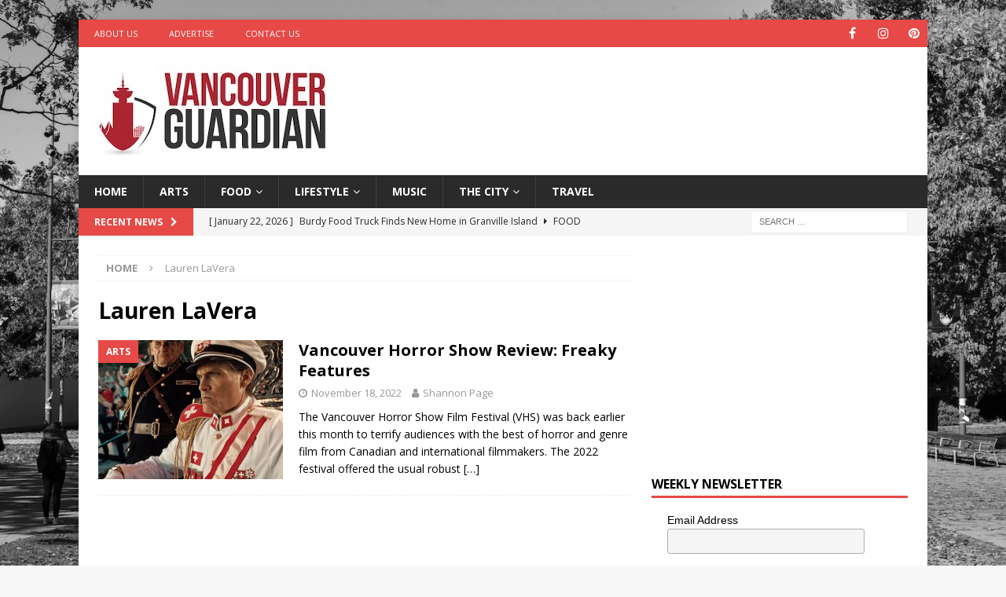

--- FILE ---
content_type: text/html; charset=UTF-8
request_url: https://vancouverguardian.com/tag/lauren-lavera/
body_size: 68914
content:
<!DOCTYPE html>
<html class="no-js mh-one-sb" lang="en">
<head>
<meta charset="UTF-8">
<meta name="viewport" content="width=device-width, initial-scale=1.0">
<link rel="profile" href="https://gmpg.org/xfn/11" />
<meta name='robots' content='noindex, follow' />

	<!-- This site is optimized with the Yoast SEO plugin v26.7 - https://yoast.com/wordpress/plugins/seo/ -->
	<title>Lauren LaVera Archives - Vancouver Guardian</title>
	<meta property="og:locale" content="en_US" />
	<meta property="og:type" content="article" />
	<meta property="og:title" content="Lauren LaVera Archives - Vancouver Guardian" />
	<meta property="og:url" content="https://vancouverguardian.com/tag/lauren-lavera/" />
	<meta property="og:site_name" content="Vancouver Guardian" />
	<meta name="twitter:card" content="summary_large_image" />
	<script type="application/ld+json" class="yoast-schema-graph">{"@context":"https://schema.org","@graph":[{"@type":"CollectionPage","@id":"https://vancouverguardian.com/tag/lauren-lavera/","url":"https://vancouverguardian.com/tag/lauren-lavera/","name":"Lauren LaVera Archives - Vancouver Guardian","isPartOf":{"@id":"https://vancouverguardian.com/#website"},"primaryImageOfPage":{"@id":"https://vancouverguardian.com/tag/lauren-lavera/#primaryimage"},"image":{"@id":"https://vancouverguardian.com/tag/lauren-lavera/#primaryimage"},"thumbnailUrl":"https://vancouverguardian.com/wp-content/uploads/2022/11/mad-heidi-feature.jpg","breadcrumb":{"@id":"https://vancouverguardian.com/tag/lauren-lavera/#breadcrumb"},"inLanguage":"en"},{"@type":"ImageObject","inLanguage":"en","@id":"https://vancouverguardian.com/tag/lauren-lavera/#primaryimage","url":"https://vancouverguardian.com/wp-content/uploads/2022/11/mad-heidi-feature.jpg","contentUrl":"https://vancouverguardian.com/wp-content/uploads/2022/11/mad-heidi-feature.jpg","width":678,"height":381,"caption":"Vancouver Horror Show Review: Freaky Features"},{"@type":"BreadcrumbList","@id":"https://vancouverguardian.com/tag/lauren-lavera/#breadcrumb","itemListElement":[{"@type":"ListItem","position":1,"name":"Home","item":"https://vancouverguardian.com/"},{"@type":"ListItem","position":2,"name":"Lauren LaVera"}]},{"@type":"WebSite","@id":"https://vancouverguardian.com/#website","url":"https://vancouverguardian.com/","name":"Vancouver Guardian","description":"Arts, Culture and Lifestyle from Vancouver","publisher":{"@id":"https://vancouverguardian.com/#organization"},"potentialAction":[{"@type":"SearchAction","target":{"@type":"EntryPoint","urlTemplate":"https://vancouverguardian.com/?s={search_term_string}"},"query-input":{"@type":"PropertyValueSpecification","valueRequired":true,"valueName":"search_term_string"}}],"inLanguage":"en"},{"@type":"Organization","@id":"https://vancouverguardian.com/#organization","name":"Vancouver Guardian","url":"https://vancouverguardian.com/","logo":{"@type":"ImageObject","inLanguage":"en","@id":"https://vancouverguardian.com/#/schema/logo/image/","url":"https://vancouverguardian.com/wp-content/uploads/2021/06/VancouverGuardian_Logo_FINAL-copy.jpg","contentUrl":"https://vancouverguardian.com/wp-content/uploads/2021/06/VancouverGuardian_Logo_FINAL-copy.jpg","width":300,"height":123,"caption":"Vancouver Guardian"},"image":{"@id":"https://vancouverguardian.com/#/schema/logo/image/"}}]}</script>
	<!-- / Yoast SEO plugin. -->


<link rel='dns-prefetch' href='//fonts.googleapis.com' />
<link rel="alternate" type="application/rss+xml" title="Vancouver Guardian &raquo; Feed" href="https://vancouverguardian.com/feed/" />
<link rel="alternate" type="application/rss+xml" title="Vancouver Guardian &raquo; Lauren LaVera Tag Feed" href="https://vancouverguardian.com/tag/lauren-lavera/feed/" />
<style id='wp-img-auto-sizes-contain-inline-css' type='text/css'>
img:is([sizes=auto i],[sizes^="auto," i]){contain-intrinsic-size:3000px 1500px}
/*# sourceURL=wp-img-auto-sizes-contain-inline-css */
</style>
<style id='wp-emoji-styles-inline-css' type='text/css'>

	img.wp-smiley, img.emoji {
		display: inline !important;
		border: none !important;
		box-shadow: none !important;
		height: 1em !important;
		width: 1em !important;
		margin: 0 0.07em !important;
		vertical-align: -0.1em !important;
		background: none !important;
		padding: 0 !important;
	}
/*# sourceURL=wp-emoji-styles-inline-css */
</style>
<style id='wp-block-library-inline-css' type='text/css'>
:root{--wp-block-synced-color:#7a00df;--wp-block-synced-color--rgb:122,0,223;--wp-bound-block-color:var(--wp-block-synced-color);--wp-editor-canvas-background:#ddd;--wp-admin-theme-color:#007cba;--wp-admin-theme-color--rgb:0,124,186;--wp-admin-theme-color-darker-10:#006ba1;--wp-admin-theme-color-darker-10--rgb:0,107,160.5;--wp-admin-theme-color-darker-20:#005a87;--wp-admin-theme-color-darker-20--rgb:0,90,135;--wp-admin-border-width-focus:2px}@media (min-resolution:192dpi){:root{--wp-admin-border-width-focus:1.5px}}.wp-element-button{cursor:pointer}:root .has-very-light-gray-background-color{background-color:#eee}:root .has-very-dark-gray-background-color{background-color:#313131}:root .has-very-light-gray-color{color:#eee}:root .has-very-dark-gray-color{color:#313131}:root .has-vivid-green-cyan-to-vivid-cyan-blue-gradient-background{background:linear-gradient(135deg,#00d084,#0693e3)}:root .has-purple-crush-gradient-background{background:linear-gradient(135deg,#34e2e4,#4721fb 50%,#ab1dfe)}:root .has-hazy-dawn-gradient-background{background:linear-gradient(135deg,#faaca8,#dad0ec)}:root .has-subdued-olive-gradient-background{background:linear-gradient(135deg,#fafae1,#67a671)}:root .has-atomic-cream-gradient-background{background:linear-gradient(135deg,#fdd79a,#004a59)}:root .has-nightshade-gradient-background{background:linear-gradient(135deg,#330968,#31cdcf)}:root .has-midnight-gradient-background{background:linear-gradient(135deg,#020381,#2874fc)}:root{--wp--preset--font-size--normal:16px;--wp--preset--font-size--huge:42px}.has-regular-font-size{font-size:1em}.has-larger-font-size{font-size:2.625em}.has-normal-font-size{font-size:var(--wp--preset--font-size--normal)}.has-huge-font-size{font-size:var(--wp--preset--font-size--huge)}.has-text-align-center{text-align:center}.has-text-align-left{text-align:left}.has-text-align-right{text-align:right}.has-fit-text{white-space:nowrap!important}#end-resizable-editor-section{display:none}.aligncenter{clear:both}.items-justified-left{justify-content:flex-start}.items-justified-center{justify-content:center}.items-justified-right{justify-content:flex-end}.items-justified-space-between{justify-content:space-between}.screen-reader-text{border:0;clip-path:inset(50%);height:1px;margin:-1px;overflow:hidden;padding:0;position:absolute;width:1px;word-wrap:normal!important}.screen-reader-text:focus{background-color:#ddd;clip-path:none;color:#444;display:block;font-size:1em;height:auto;left:5px;line-height:normal;padding:15px 23px 14px;text-decoration:none;top:5px;width:auto;z-index:100000}html :where(.has-border-color){border-style:solid}html :where([style*=border-top-color]){border-top-style:solid}html :where([style*=border-right-color]){border-right-style:solid}html :where([style*=border-bottom-color]){border-bottom-style:solid}html :where([style*=border-left-color]){border-left-style:solid}html :where([style*=border-width]){border-style:solid}html :where([style*=border-top-width]){border-top-style:solid}html :where([style*=border-right-width]){border-right-style:solid}html :where([style*=border-bottom-width]){border-bottom-style:solid}html :where([style*=border-left-width]){border-left-style:solid}html :where(img[class*=wp-image-]){height:auto;max-width:100%}:where(figure){margin:0 0 1em}html :where(.is-position-sticky){--wp-admin--admin-bar--position-offset:var(--wp-admin--admin-bar--height,0px)}@media screen and (max-width:600px){html :where(.is-position-sticky){--wp-admin--admin-bar--position-offset:0px}}

/*# sourceURL=wp-block-library-inline-css */
</style><style id='global-styles-inline-css' type='text/css'>
:root{--wp--preset--aspect-ratio--square: 1;--wp--preset--aspect-ratio--4-3: 4/3;--wp--preset--aspect-ratio--3-4: 3/4;--wp--preset--aspect-ratio--3-2: 3/2;--wp--preset--aspect-ratio--2-3: 2/3;--wp--preset--aspect-ratio--16-9: 16/9;--wp--preset--aspect-ratio--9-16: 9/16;--wp--preset--color--black: #000000;--wp--preset--color--cyan-bluish-gray: #abb8c3;--wp--preset--color--white: #ffffff;--wp--preset--color--pale-pink: #f78da7;--wp--preset--color--vivid-red: #cf2e2e;--wp--preset--color--luminous-vivid-orange: #ff6900;--wp--preset--color--luminous-vivid-amber: #fcb900;--wp--preset--color--light-green-cyan: #7bdcb5;--wp--preset--color--vivid-green-cyan: #00d084;--wp--preset--color--pale-cyan-blue: #8ed1fc;--wp--preset--color--vivid-cyan-blue: #0693e3;--wp--preset--color--vivid-purple: #9b51e0;--wp--preset--gradient--vivid-cyan-blue-to-vivid-purple: linear-gradient(135deg,rgb(6,147,227) 0%,rgb(155,81,224) 100%);--wp--preset--gradient--light-green-cyan-to-vivid-green-cyan: linear-gradient(135deg,rgb(122,220,180) 0%,rgb(0,208,130) 100%);--wp--preset--gradient--luminous-vivid-amber-to-luminous-vivid-orange: linear-gradient(135deg,rgb(252,185,0) 0%,rgb(255,105,0) 100%);--wp--preset--gradient--luminous-vivid-orange-to-vivid-red: linear-gradient(135deg,rgb(255,105,0) 0%,rgb(207,46,46) 100%);--wp--preset--gradient--very-light-gray-to-cyan-bluish-gray: linear-gradient(135deg,rgb(238,238,238) 0%,rgb(169,184,195) 100%);--wp--preset--gradient--cool-to-warm-spectrum: linear-gradient(135deg,rgb(74,234,220) 0%,rgb(151,120,209) 20%,rgb(207,42,186) 40%,rgb(238,44,130) 60%,rgb(251,105,98) 80%,rgb(254,248,76) 100%);--wp--preset--gradient--blush-light-purple: linear-gradient(135deg,rgb(255,206,236) 0%,rgb(152,150,240) 100%);--wp--preset--gradient--blush-bordeaux: linear-gradient(135deg,rgb(254,205,165) 0%,rgb(254,45,45) 50%,rgb(107,0,62) 100%);--wp--preset--gradient--luminous-dusk: linear-gradient(135deg,rgb(255,203,112) 0%,rgb(199,81,192) 50%,rgb(65,88,208) 100%);--wp--preset--gradient--pale-ocean: linear-gradient(135deg,rgb(255,245,203) 0%,rgb(182,227,212) 50%,rgb(51,167,181) 100%);--wp--preset--gradient--electric-grass: linear-gradient(135deg,rgb(202,248,128) 0%,rgb(113,206,126) 100%);--wp--preset--gradient--midnight: linear-gradient(135deg,rgb(2,3,129) 0%,rgb(40,116,252) 100%);--wp--preset--font-size--small: 13px;--wp--preset--font-size--medium: 20px;--wp--preset--font-size--large: 36px;--wp--preset--font-size--x-large: 42px;--wp--preset--spacing--20: 0.44rem;--wp--preset--spacing--30: 0.67rem;--wp--preset--spacing--40: 1rem;--wp--preset--spacing--50: 1.5rem;--wp--preset--spacing--60: 2.25rem;--wp--preset--spacing--70: 3.38rem;--wp--preset--spacing--80: 5.06rem;--wp--preset--shadow--natural: 6px 6px 9px rgba(0, 0, 0, 0.2);--wp--preset--shadow--deep: 12px 12px 50px rgba(0, 0, 0, 0.4);--wp--preset--shadow--sharp: 6px 6px 0px rgba(0, 0, 0, 0.2);--wp--preset--shadow--outlined: 6px 6px 0px -3px rgb(255, 255, 255), 6px 6px rgb(0, 0, 0);--wp--preset--shadow--crisp: 6px 6px 0px rgb(0, 0, 0);}:where(.is-layout-flex){gap: 0.5em;}:where(.is-layout-grid){gap: 0.5em;}body .is-layout-flex{display: flex;}.is-layout-flex{flex-wrap: wrap;align-items: center;}.is-layout-flex > :is(*, div){margin: 0;}body .is-layout-grid{display: grid;}.is-layout-grid > :is(*, div){margin: 0;}:where(.wp-block-columns.is-layout-flex){gap: 2em;}:where(.wp-block-columns.is-layout-grid){gap: 2em;}:where(.wp-block-post-template.is-layout-flex){gap: 1.25em;}:where(.wp-block-post-template.is-layout-grid){gap: 1.25em;}.has-black-color{color: var(--wp--preset--color--black) !important;}.has-cyan-bluish-gray-color{color: var(--wp--preset--color--cyan-bluish-gray) !important;}.has-white-color{color: var(--wp--preset--color--white) !important;}.has-pale-pink-color{color: var(--wp--preset--color--pale-pink) !important;}.has-vivid-red-color{color: var(--wp--preset--color--vivid-red) !important;}.has-luminous-vivid-orange-color{color: var(--wp--preset--color--luminous-vivid-orange) !important;}.has-luminous-vivid-amber-color{color: var(--wp--preset--color--luminous-vivid-amber) !important;}.has-light-green-cyan-color{color: var(--wp--preset--color--light-green-cyan) !important;}.has-vivid-green-cyan-color{color: var(--wp--preset--color--vivid-green-cyan) !important;}.has-pale-cyan-blue-color{color: var(--wp--preset--color--pale-cyan-blue) !important;}.has-vivid-cyan-blue-color{color: var(--wp--preset--color--vivid-cyan-blue) !important;}.has-vivid-purple-color{color: var(--wp--preset--color--vivid-purple) !important;}.has-black-background-color{background-color: var(--wp--preset--color--black) !important;}.has-cyan-bluish-gray-background-color{background-color: var(--wp--preset--color--cyan-bluish-gray) !important;}.has-white-background-color{background-color: var(--wp--preset--color--white) !important;}.has-pale-pink-background-color{background-color: var(--wp--preset--color--pale-pink) !important;}.has-vivid-red-background-color{background-color: var(--wp--preset--color--vivid-red) !important;}.has-luminous-vivid-orange-background-color{background-color: var(--wp--preset--color--luminous-vivid-orange) !important;}.has-luminous-vivid-amber-background-color{background-color: var(--wp--preset--color--luminous-vivid-amber) !important;}.has-light-green-cyan-background-color{background-color: var(--wp--preset--color--light-green-cyan) !important;}.has-vivid-green-cyan-background-color{background-color: var(--wp--preset--color--vivid-green-cyan) !important;}.has-pale-cyan-blue-background-color{background-color: var(--wp--preset--color--pale-cyan-blue) !important;}.has-vivid-cyan-blue-background-color{background-color: var(--wp--preset--color--vivid-cyan-blue) !important;}.has-vivid-purple-background-color{background-color: var(--wp--preset--color--vivid-purple) !important;}.has-black-border-color{border-color: var(--wp--preset--color--black) !important;}.has-cyan-bluish-gray-border-color{border-color: var(--wp--preset--color--cyan-bluish-gray) !important;}.has-white-border-color{border-color: var(--wp--preset--color--white) !important;}.has-pale-pink-border-color{border-color: var(--wp--preset--color--pale-pink) !important;}.has-vivid-red-border-color{border-color: var(--wp--preset--color--vivid-red) !important;}.has-luminous-vivid-orange-border-color{border-color: var(--wp--preset--color--luminous-vivid-orange) !important;}.has-luminous-vivid-amber-border-color{border-color: var(--wp--preset--color--luminous-vivid-amber) !important;}.has-light-green-cyan-border-color{border-color: var(--wp--preset--color--light-green-cyan) !important;}.has-vivid-green-cyan-border-color{border-color: var(--wp--preset--color--vivid-green-cyan) !important;}.has-pale-cyan-blue-border-color{border-color: var(--wp--preset--color--pale-cyan-blue) !important;}.has-vivid-cyan-blue-border-color{border-color: var(--wp--preset--color--vivid-cyan-blue) !important;}.has-vivid-purple-border-color{border-color: var(--wp--preset--color--vivid-purple) !important;}.has-vivid-cyan-blue-to-vivid-purple-gradient-background{background: var(--wp--preset--gradient--vivid-cyan-blue-to-vivid-purple) !important;}.has-light-green-cyan-to-vivid-green-cyan-gradient-background{background: var(--wp--preset--gradient--light-green-cyan-to-vivid-green-cyan) !important;}.has-luminous-vivid-amber-to-luminous-vivid-orange-gradient-background{background: var(--wp--preset--gradient--luminous-vivid-amber-to-luminous-vivid-orange) !important;}.has-luminous-vivid-orange-to-vivid-red-gradient-background{background: var(--wp--preset--gradient--luminous-vivid-orange-to-vivid-red) !important;}.has-very-light-gray-to-cyan-bluish-gray-gradient-background{background: var(--wp--preset--gradient--very-light-gray-to-cyan-bluish-gray) !important;}.has-cool-to-warm-spectrum-gradient-background{background: var(--wp--preset--gradient--cool-to-warm-spectrum) !important;}.has-blush-light-purple-gradient-background{background: var(--wp--preset--gradient--blush-light-purple) !important;}.has-blush-bordeaux-gradient-background{background: var(--wp--preset--gradient--blush-bordeaux) !important;}.has-luminous-dusk-gradient-background{background: var(--wp--preset--gradient--luminous-dusk) !important;}.has-pale-ocean-gradient-background{background: var(--wp--preset--gradient--pale-ocean) !important;}.has-electric-grass-gradient-background{background: var(--wp--preset--gradient--electric-grass) !important;}.has-midnight-gradient-background{background: var(--wp--preset--gradient--midnight) !important;}.has-small-font-size{font-size: var(--wp--preset--font-size--small) !important;}.has-medium-font-size{font-size: var(--wp--preset--font-size--medium) !important;}.has-large-font-size{font-size: var(--wp--preset--font-size--large) !important;}.has-x-large-font-size{font-size: var(--wp--preset--font-size--x-large) !important;}
/*# sourceURL=global-styles-inline-css */
</style>

<style id='classic-theme-styles-inline-css' type='text/css'>
/*! This file is auto-generated */
.wp-block-button__link{color:#fff;background-color:#32373c;border-radius:9999px;box-shadow:none;text-decoration:none;padding:calc(.667em + 2px) calc(1.333em + 2px);font-size:1.125em}.wp-block-file__button{background:#32373c;color:#fff;text-decoration:none}
/*# sourceURL=/wp-includes/css/classic-themes.min.css */
</style>
<link rel='stylesheet' id='dashicons-css' href='https://vancouverguardian.com/wp-includes/css/dashicons.min.css?ver=6.9' type='text/css' media='all' />
<link rel='stylesheet' id='admin-bar-css' href='https://vancouverguardian.com/wp-includes/css/admin-bar.min.css?ver=6.9' type='text/css' media='all' />
<style id='admin-bar-inline-css' type='text/css'>

    /* Hide CanvasJS credits for P404 charts specifically */
    #p404RedirectChart .canvasjs-chart-credit {
        display: none !important;
    }
    
    #p404RedirectChart canvas {
        border-radius: 6px;
    }

    .p404-redirect-adminbar-weekly-title {
        font-weight: bold;
        font-size: 14px;
        color: #fff;
        margin-bottom: 6px;
    }

    #wpadminbar #wp-admin-bar-p404_free_top_button .ab-icon:before {
        content: "\f103";
        color: #dc3545;
        top: 3px;
    }
    
    #wp-admin-bar-p404_free_top_button .ab-item {
        min-width: 80px !important;
        padding: 0px !important;
    }
    
    /* Ensure proper positioning and z-index for P404 dropdown */
    .p404-redirect-adminbar-dropdown-wrap { 
        min-width: 0; 
        padding: 0;
        position: static !important;
    }
    
    #wpadminbar #wp-admin-bar-p404_free_top_button_dropdown {
        position: static !important;
    }
    
    #wpadminbar #wp-admin-bar-p404_free_top_button_dropdown .ab-item {
        padding: 0 !important;
        margin: 0 !important;
    }
    
    .p404-redirect-dropdown-container {
        min-width: 340px;
        padding: 18px 18px 12px 18px;
        background: #23282d !important;
        color: #fff;
        border-radius: 12px;
        box-shadow: 0 8px 32px rgba(0,0,0,0.25);
        margin-top: 10px;
        position: relative !important;
        z-index: 999999 !important;
        display: block !important;
        border: 1px solid #444;
    }
    
    /* Ensure P404 dropdown appears on hover */
    #wpadminbar #wp-admin-bar-p404_free_top_button .p404-redirect-dropdown-container { 
        display: none !important;
    }
    
    #wpadminbar #wp-admin-bar-p404_free_top_button:hover .p404-redirect-dropdown-container { 
        display: block !important;
    }
    
    #wpadminbar #wp-admin-bar-p404_free_top_button:hover #wp-admin-bar-p404_free_top_button_dropdown .p404-redirect-dropdown-container {
        display: block !important;
    }
    
    .p404-redirect-card {
        background: #2c3338;
        border-radius: 8px;
        padding: 18px 18px 12px 18px;
        box-shadow: 0 2px 8px rgba(0,0,0,0.07);
        display: flex;
        flex-direction: column;
        align-items: flex-start;
        border: 1px solid #444;
    }
    
    .p404-redirect-btn {
        display: inline-block;
        background: #dc3545;
        color: #fff !important;
        font-weight: bold;
        padding: 5px 22px;
        border-radius: 8px;
        text-decoration: none;
        font-size: 17px;
        transition: background 0.2s, box-shadow 0.2s;
        margin-top: 8px;
        box-shadow: 0 2px 8px rgba(220,53,69,0.15);
        text-align: center;
        line-height: 1.6;
    }
    
    .p404-redirect-btn:hover {
        background: #c82333;
        color: #fff !important;
        box-shadow: 0 4px 16px rgba(220,53,69,0.25);
    }
    
    /* Prevent conflicts with other admin bar dropdowns */
    #wpadminbar .ab-top-menu > li:hover > .ab-item,
    #wpadminbar .ab-top-menu > li.hover > .ab-item {
        z-index: auto;
    }
    
    #wpadminbar #wp-admin-bar-p404_free_top_button:hover > .ab-item {
        z-index: 999998 !important;
    }
    
/*# sourceURL=admin-bar-inline-css */
</style>
<link rel='stylesheet' id='ppress-frontend-css' href='https://vancouverguardian.com/wp-content/plugins/wp-user-avatar/assets/css/frontend.min.css?ver=4.16.8' type='text/css' media='all' />
<link rel='stylesheet' id='ppress-flatpickr-css' href='https://vancouverguardian.com/wp-content/plugins/wp-user-avatar/assets/flatpickr/flatpickr.min.css?ver=4.16.8' type='text/css' media='all' />
<link rel='stylesheet' id='ppress-select2-css' href='https://vancouverguardian.com/wp-content/plugins/wp-user-avatar/assets/select2/select2.min.css?ver=6.9' type='text/css' media='all' />
<link rel='stylesheet' id='mh-magazine-css' href='https://vancouverguardian.com/wp-content/themes/mh-magazine/style.css?ver=3.9.9' type='text/css' media='all' />
<link rel='stylesheet' id='mh-font-awesome-css' href='https://vancouverguardian.com/wp-content/themes/mh-magazine/includes/font-awesome.min.css' type='text/css' media='all' />
<link rel='stylesheet' id='mh-google-fonts-css' href='https://fonts.googleapis.com/css?family=Open+Sans:300,400,400italic,600,700' type='text/css' media='all' />
<script type="text/javascript" src="https://vancouverguardian.com/wp-includes/js/jquery/jquery.min.js?ver=3.7.1" id="jquery-core-js"></script>
<script type="text/javascript" src="https://vancouverguardian.com/wp-includes/js/jquery/jquery-migrate.min.js?ver=3.4.1" id="jquery-migrate-js"></script>
<script type="text/javascript" src="https://vancouverguardian.com/wp-content/plugins/wp-user-avatar/assets/flatpickr/flatpickr.min.js?ver=4.16.8" id="ppress-flatpickr-js"></script>
<script type="text/javascript" src="https://vancouverguardian.com/wp-content/plugins/wp-user-avatar/assets/select2/select2.min.js?ver=4.16.8" id="ppress-select2-js"></script>
<script type="text/javascript" src="https://vancouverguardian.com/wp-content/themes/mh-magazine/js/scripts.js?ver=3.9.9" id="mh-scripts-js"></script>
<link rel="https://api.w.org/" href="https://vancouverguardian.com/wp-json/" /><link rel="alternate" title="JSON" type="application/json" href="https://vancouverguardian.com/wp-json/wp/v2/tags/1396" /><link rel="EditURI" type="application/rsd+xml" title="RSD" href="https://vancouverguardian.com/xmlrpc.php?rsd" />
<meta name="generator" content="WordPress 6.9" />
<script async src="https://pagead2.googlesyndication.com/pagead/js/adsbygoogle.js?client=ca-pub-7064642994917100"
     crossorigin="anonymous"></script>

<!-- Google Tag Manager -->
<script>(function(w,d,s,l,i){w[l]=w[l]||[];w[l].push({'gtm.start':
new Date().getTime(),event:'gtm.js'});var f=d.getElementsByTagName(s)[0],
j=d.createElement(s),dl=l!='dataLayer'?'&l='+l:'';j.async=true;j.src=
'https://www.googletagmanager.com/gtm.js?id='+i+dl;f.parentNode.insertBefore(j,f);
})(window,document,'script','dataLayer','GTM-MJ4KKTT');</script>
<!-- End Google Tag Manager -->

<meta name="google-site-verification" content="jMbzH8FuweF-RJKNQwx7lQhRwOwgaHEzJzTgHwIkhKI" /><!--[if lt IE 9]>
<script src="https://vancouverguardian.com/wp-content/themes/mh-magazine/js/css3-mediaqueries.js"></script>
<![endif]-->
<style type="text/css" id="custom-background-css">
body.custom-background { background-image: url("https://vancouverguardian.com/wp-content/uploads/2021/06/Vancouver.jpg"); background-position: left top; background-size: cover; background-repeat: no-repeat; background-attachment: fixed; }
</style>
	<link rel="icon" href="https://vancouverguardian.com/wp-content/uploads/2021/06/cropped-Favicon2-32x32.jpg" sizes="32x32" />
<link rel="icon" href="https://vancouverguardian.com/wp-content/uploads/2021/06/cropped-Favicon2-192x192.jpg" sizes="192x192" />
<link rel="apple-touch-icon" href="https://vancouverguardian.com/wp-content/uploads/2021/06/cropped-Favicon2-180x180.jpg" />
<meta name="msapplication-TileImage" content="https://vancouverguardian.com/wp-content/uploads/2021/06/cropped-Favicon2-270x270.jpg" />
</head>
<body data-rsssl=1 id="mh-mobile" class="archive tag tag-lauren-lavera tag-1396 custom-background wp-custom-logo wp-theme-mh-magazine mh-boxed-layout mh-right-sb mh-loop-layout1 mh-widget-layout1" itemscope="itemscope" itemtype="https://schema.org/WebPage">
<div class="mh-container mh-container-outer">
<div class="mh-header-nav-mobile clearfix"></div>
	<div class="mh-preheader">
    	<div class="mh-container mh-container-inner mh-row clearfix">
							<div class="mh-header-bar-content mh-header-bar-top-left mh-col-2-3 clearfix">
											<nav class="mh-navigation mh-header-nav mh-header-nav-top clearfix" itemscope="itemscope" itemtype="https://schema.org/SiteNavigationElement">
							<div class="menu-top-left-menu-container"><ul id="menu-top-left-menu" class="menu"><li id="menu-item-43" class="menu-item menu-item-type-post_type menu-item-object-page menu-item-43"><a href="https://vancouverguardian.com/about-vancouver-guardian/">About Us</a></li>
<li id="menu-item-44" class="menu-item menu-item-type-post_type menu-item-object-page menu-item-44"><a href="https://vancouverguardian.com/advertise-on-vancouver-guardian/">Advertise</a></li>
<li id="menu-item-45" class="menu-item menu-item-type-post_type menu-item-object-page menu-item-45"><a href="https://vancouverguardian.com/contact-vancouver-guardian/">Contact Us</a></li>
</ul></div>						</nav>
									</div>
										<div class="mh-header-bar-content mh-header-bar-top-right mh-col-1-3 clearfix">
											<nav class="mh-social-icons mh-social-nav mh-social-nav-top clearfix" itemscope="itemscope" itemtype="https://schema.org/SiteNavigationElement">
							<div class="menu-social-icons-menu-container"><ul id="menu-social-icons-menu" class="menu"><li id="menu-item-40" class="menu-item menu-item-type-custom menu-item-object-custom menu-item-40"><a href="https://facebook.com/vancouverguard"><i class="fa fa-mh-social"></i><span class="screen-reader-text">Facebook</span></a></li>
<li id="menu-item-42" class="menu-item menu-item-type-custom menu-item-object-custom menu-item-42"><a href="https://instagram.com/vancouverguardian"><i class="fa fa-mh-social"></i><span class="screen-reader-text">Instagram</span></a></li>
<li id="menu-item-714" class="menu-item menu-item-type-custom menu-item-object-custom menu-item-714"><a href="https://www.pinterest.com/vancouverguardian"><i class="fa fa-mh-social"></i><span class="screen-reader-text">Pinterest</span></a></li>
</ul></div>						</nav>
									</div>
					</div>
	</div>
<header class="mh-header" itemscope="itemscope" itemtype="https://schema.org/WPHeader">
	<div class="mh-container mh-container-inner clearfix">
		<div class="mh-custom-header clearfix">
<div class="mh-header-columns mh-row clearfix">
<div class="mh-col-1-3 mh-site-identity">
<div class="mh-site-logo" role="banner" itemscope="itemscope" itemtype="https://schema.org/Brand">
<a href="https://vancouverguardian.com/" class="custom-logo-link" rel="home"><img width="300" height="123" src="https://vancouverguardian.com/wp-content/uploads/2021/06/VancouverGuardian_Logo_FINAL-copy.jpg" class="custom-logo" alt="Vancouver Guardian" decoding="async" /></a></div>
</div>
<aside class="mh-col-2-3 mh-header-widget-2">
<div id="custom_html-8" class="widget_text mh-widget mh-header-2 widget_custom_html"><div class="textwidget custom-html-widget"><script async src="https://pagead2.googlesyndication.com/pagead/js/adsbygoogle.js?client=ca-pub-7064642994917100"
     crossorigin="anonymous"></script>
<!-- VG-Leaderboard-Home -->
<ins class="adsbygoogle"
     style="display:inline-block;width:728px;height:90px"
     data-ad-client="ca-pub-7064642994917100"
     data-ad-slot="6958366491"></ins>
<script>
     (adsbygoogle = window.adsbygoogle || []).push({});
</script></div></div></aside>
</div>
</div>
	</div>
	<div class="mh-main-nav-wrap">
		<nav class="mh-navigation mh-main-nav mh-container mh-container-inner clearfix" itemscope="itemscope" itemtype="https://schema.org/SiteNavigationElement">
			<div class="menu-navigation-container"><ul id="menu-navigation" class="menu"><li id="menu-item-37" class="menu-item menu-item-type-post_type menu-item-object-page menu-item-home menu-item-37"><a href="https://vancouverguardian.com/">Home</a></li>
<li id="menu-item-46" class="menu-item menu-item-type-taxonomy menu-item-object-category menu-item-46"><a href="https://vancouverguardian.com/category/arts/">Arts</a></li>
<li id="menu-item-47" class="menu-item menu-item-type-taxonomy menu-item-object-category menu-item-has-children menu-item-47"><a href="https://vancouverguardian.com/category/food/">Food</a>
<ul class="sub-menu">
	<li id="menu-item-48" class="menu-item menu-item-type-taxonomy menu-item-object-category menu-item-48"><a href="https://vancouverguardian.com/category/food/recipes/">Recipes</a></li>
</ul>
</li>
<li id="menu-item-49" class="menu-item menu-item-type-taxonomy menu-item-object-category menu-item-has-children menu-item-49"><a href="https://vancouverguardian.com/category/lifestyle/">Lifestyle</a>
<ul class="sub-menu">
	<li id="menu-item-715" class="menu-item menu-item-type-taxonomy menu-item-object-category menu-item-715"><a href="https://vancouverguardian.com/category/lifestyle/comedy/">Comedy</a></li>
	<li id="menu-item-50" class="menu-item menu-item-type-taxonomy menu-item-object-category menu-item-50"><a href="https://vancouverguardian.com/category/lifestyle/pets/">Pets</a></li>
</ul>
</li>
<li id="menu-item-51" class="menu-item menu-item-type-taxonomy menu-item-object-category menu-item-51"><a href="https://vancouverguardian.com/category/music/">Music</a></li>
<li id="menu-item-52" class="menu-item menu-item-type-taxonomy menu-item-object-category menu-item-has-children menu-item-52"><a href="https://vancouverguardian.com/category/thecity/">The City</a>
<ul class="sub-menu">
	<li id="menu-item-53" class="menu-item menu-item-type-taxonomy menu-item-object-category menu-item-53"><a href="https://vancouverguardian.com/category/thecity/business/">Business</a></li>
	<li id="menu-item-54" class="menu-item menu-item-type-taxonomy menu-item-object-category menu-item-54"><a href="https://vancouverguardian.com/category/thecity/charity/">Charity</a></li>
	<li id="menu-item-55" class="menu-item menu-item-type-taxonomy menu-item-object-category menu-item-55"><a href="https://vancouverguardian.com/category/thecity/history/">History</a></li>
</ul>
</li>
<li id="menu-item-56" class="menu-item menu-item-type-taxonomy menu-item-object-category menu-item-56"><a href="https://vancouverguardian.com/category/travel/">Travel</a></li>
</ul></div>		</nav>
	</div>
	</header>
	<div class="mh-subheader">
		<div class="mh-container mh-container-inner mh-row clearfix">
							<div class="mh-header-bar-content mh-header-bar-bottom-left mh-col-2-3 clearfix">
											<div class="mh-header-ticker mh-header-ticker-bottom">
							<div class="mh-ticker-bottom">
			<div class="mh-ticker-title mh-ticker-title-bottom">
			Recent News<i class="fa fa-chevron-right"></i>		</div>
		<div class="mh-ticker-content mh-ticker-content-bottom">
		<ul id="mh-ticker-loop-bottom">				<li class="mh-ticker-item mh-ticker-item-bottom">
					<a href="https://vancouverguardian.com/burdy-food-truck-finds-new-brick-and-mortar-home-in-granville-island/" title="Burdy Food Truck Finds New Home in Granville Island">
						<span class="mh-ticker-item-date mh-ticker-item-date-bottom">
                        	[ January 22, 2026 ]                        </span>
						<span class="mh-ticker-item-title mh-ticker-item-title-bottom">
							Burdy Food Truck Finds New Home in Granville Island						</span>
													<span class="mh-ticker-item-cat mh-ticker-item-cat-bottom">
								<i class="fa fa-caret-right"></i>
																Food							</span>
											</a>
				</li>				<li class="mh-ticker-item mh-ticker-item-bottom">
					<a href="https://vancouverguardian.com/vancouver-comedian-ernie-hart/" title="Tragedy Plus Time: Vancouver Comedian Ernie Hart">
						<span class="mh-ticker-item-date mh-ticker-item-date-bottom">
                        	[ January 22, 2026 ]                        </span>
						<span class="mh-ticker-item-title mh-ticker-item-title-bottom">
							Tragedy Plus Time: Vancouver Comedian Ernie Hart						</span>
													<span class="mh-ticker-item-cat mh-ticker-item-cat-bottom">
								<i class="fa fa-caret-right"></i>
																Comedy							</span>
											</a>
				</li>				<li class="mh-ticker-item mh-ticker-item-bottom">
					<a href="https://vancouverguardian.com/vancouver-artist-jen-oleksiuk/" title="“A Day in the Life” with: Vancouver Performing Artist Jen Oleksiuk">
						<span class="mh-ticker-item-date mh-ticker-item-date-bottom">
                        	[ January 21, 2026 ]                        </span>
						<span class="mh-ticker-item-title mh-ticker-item-title-bottom">
							“A Day in the Life” with: Vancouver Performing Artist Jen Oleksiuk						</span>
													<span class="mh-ticker-item-cat mh-ticker-item-cat-bottom">
								<i class="fa fa-caret-right"></i>
																Arts							</span>
											</a>
				</li>				<li class="mh-ticker-item mh-ticker-item-bottom">
					<a href="https://vancouverguardian.com/vancouver-dog-balto/" title="Balto the dog is looking for a new home in the Vancouver area">
						<span class="mh-ticker-item-date mh-ticker-item-date-bottom">
                        	[ January 20, 2026 ]                        </span>
						<span class="mh-ticker-item-title mh-ticker-item-title-bottom">
							Balto the dog is looking for a new home in the Vancouver area						</span>
													<span class="mh-ticker-item-cat mh-ticker-item-cat-bottom">
								<i class="fa fa-caret-right"></i>
																Lifestyle							</span>
											</a>
				</li>				<li class="mh-ticker-item mh-ticker-item-bottom">
					<a href="https://vancouverguardian.com/vancouver-charity-burnaby-neighbourhood-house/" title="Charitable Choices: Mika Torres of Burnaby Neighbourhood House">
						<span class="mh-ticker-item-date mh-ticker-item-date-bottom">
                        	[ January 20, 2026 ]                        </span>
						<span class="mh-ticker-item-title mh-ticker-item-title-bottom">
							Charitable Choices: Mika Torres of Burnaby Neighbourhood House						</span>
													<span class="mh-ticker-item-cat mh-ticker-item-cat-bottom">
								<i class="fa fa-caret-right"></i>
																Charity							</span>
											</a>
				</li>		</ul>
	</div>
</div>						</div>
									</div>
										<div class="mh-header-bar-content mh-header-bar-bottom-right mh-col-1-3 clearfix">
											<aside class="mh-header-search mh-header-search-bottom">
							<form role="search" method="get" class="search-form" action="https://vancouverguardian.com/">
				<label>
					<span class="screen-reader-text">Search for:</span>
					<input type="search" class="search-field" placeholder="Search &hellip;" value="" name="s" />
				</label>
				<input type="submit" class="search-submit" value="Search" />
			</form>						</aside>
									</div>
					</div>
	</div>
<div class="mh-wrapper clearfix">
	<div class="mh-main clearfix">
		<div id="main-content" class="mh-loop mh-content" role="main"><nav class="mh-breadcrumb" itemscope itemtype="http://schema.org/BreadcrumbList"><span itemprop="itemListElement" itemscope itemtype="http://schema.org/ListItem"><a href="https://vancouverguardian.com" itemprop="item"><span itemprop="name">Home</span></a><meta itemprop="position" content="1" /></span><span class="mh-breadcrumb-delimiter"><i class="fa fa-angle-right"></i></span>Lauren LaVera</nav>
				<header class="page-header"><h1 class="page-title">Lauren LaVera</h1>				</header><article class="mh-posts-list-item clearfix post-4301 post type-post status-publish format-standard has-post-thumbnail hentry category-arts category-film tag-alice-lucy tag-casper-van-dien tag-damien-leone tag-david-howard-thornton tag-elliott-fullam tag-johanna-spyri tag-johannes-hartmann tag-kel-matsena tag-lauren-lavera tag-mad-heidi tag-sandro-klopfstein tag-terrifier-2 tag-vancouver-horror-show tag-vhs">
	<figure class="mh-posts-list-thumb">
		<a class="mh-thumb-icon mh-thumb-icon-small-mobile" href="https://vancouverguardian.com/vancouver-horror-show-freaky-features/"><img width="326" height="245" src="https://vancouverguardian.com/wp-content/uploads/2022/11/mad-heidi-feature-326x245.jpg" class="attachment-mh-magazine-medium size-mh-magazine-medium wp-post-image" alt="Vancouver Horror Show Review: Freaky Features" decoding="async" fetchpriority="high" srcset="https://vancouverguardian.com/wp-content/uploads/2022/11/mad-heidi-feature-326x245.jpg 326w, https://vancouverguardian.com/wp-content/uploads/2022/11/mad-heidi-feature-80x60.jpg 80w" sizes="(max-width: 326px) 100vw, 326px" />		</a>
					<div class="mh-image-caption mh-posts-list-caption">
				Arts			</div>
			</figure>
	<div class="mh-posts-list-content clearfix">
		<header class="mh-posts-list-header">
			<h3 class="entry-title mh-posts-list-title">
				<a href="https://vancouverguardian.com/vancouver-horror-show-freaky-features/" title="Vancouver Horror Show Review: Freaky Features" rel="bookmark">
					Vancouver Horror Show Review: Freaky Features				</a>
			</h3>
			<div class="mh-meta entry-meta">
<span class="entry-meta-date updated"><i class="fa fa-clock-o"></i><a href="https://vancouverguardian.com/2022/11/">November 18, 2022</a></span>
<span class="entry-meta-author author vcard"><i class="fa fa-user"></i><a class="fn" href="https://vancouverguardian.com/author/shannon-page/">Shannon Page</a></span>
</div>
		</header>
		<div class="mh-posts-list-excerpt clearfix">
			<div class="mh-excerpt"><p>The Vancouver Horror Show Film Festival (VHS) was back earlier this month to terrify audiences with the best of horror and genre film from Canadian and international filmmakers. The 2022 festival offered the usual robust <a class="mh-excerpt-more" href="https://vancouverguardian.com/vancouver-horror-show-freaky-features/" title="Vancouver Horror Show Review: Freaky Features">[&#8230;]</a></p>
</div>		</div>
	</div>
</article>		</div>
			<aside class="mh-widget-col-1 mh-sidebar" itemscope="itemscope" itemtype="https://schema.org/WPSideBar"><div id="custom_html-2" class="widget_text mh-widget widget_custom_html"><div class="textwidget custom-html-widget"><script async src="https://pagead2.googlesyndication.com/pagead/js/adsbygoogle.js?client=ca-pub-7064642994917100"
     crossorigin="anonymous"></script>
<!-- VG-Posts-BB -->
<ins class="adsbygoogle"
     style="display:inline-block;width:300px;height:250px"
     data-ad-client="ca-pub-7064642994917100"
     data-ad-slot="3051938748"></ins>
<script>
     (adsbygoogle = window.adsbygoogle || []).push({});
</script></div></div><div id="custom_html-12" class="widget_text mh-widget widget_custom_html"><h4 class="mh-widget-title"><span class="mh-widget-title-inner">Weekly Newsletter</span></h4><div class="textwidget custom-html-widget"><!-- Begin Mailchimp Signup Form -->
<link href="//cdn-images.mailchimp.com/embedcode/classic-071822.css" rel="stylesheet" type="text/css">
<style type="text/css">
	#mc_embed_signup{background:#fff; clear:left; font:14px Helvetica,Arial,sans-serif;  width:300px;}
	/* Add your own Mailchimp form style overrides in your site stylesheet or in this style block.
	   We recommend moving this block and the preceding CSS link to the HEAD of your HTML file. */
</style>
<div id="mc_embed_signup">
    <form action="https://torontoguardian.us6.list-manage.com/subscribe/post?u=6a8f8250d3&amp;id=3b72bd77f4&amp;f_id=00562de3f0" method="post" id="mc-embedded-subscribe-form" name="mc-embedded-subscribe-form" class="validate" target="_blank" novalidate>
        <div id="mc_embed_signup_scroll">
<div class="mc-field-group">
	<label for="mce-EMAIL">Email Address
</label>
	<input type="email" value="" name="EMAIL" class="required email" id="mce-EMAIL" required>
	<span id="mce-EMAIL-HELPERTEXT" class="helper_text"></span>
</div>
<div class="mc-field-group">
	<label for="mce-FNAME">First Name
</label>
	<input type="text" value="" name="FNAME" class="required" id="mce-FNAME" required>
	<span id="mce-FNAME-HELPERTEXT" class="helper_text"></span>
</div>
<div class="mc-field-group">
	<label for="mce-LNAME">Last Name
</label>
	<input type="text" value="" name="LNAME" class="required" id="mce-LNAME" required>
	<span id="mce-LNAME-HELPERTEXT" class="helper_text"></span>
</div>
	<div id="mce-responses" class="clear">
		<div class="response" id="mce-error-response" style="display:none"></div>
		<div class="response" id="mce-success-response" style="display:none"></div>
	</div>    <!-- real people should not fill this in and expect good things - do not remove this or risk form bot signups-->
    <div style="position: absolute; left: -5000px;" aria-hidden="true"><input type="text" name="b_6a8f8250d3_3b72bd77f4" tabindex="-1" value=""></div>
    <div class="clear"><input type="submit" value="Subscribe" name="subscribe" id="mc-embedded-subscribe" class="button"></div>
    </div>
</form>
</div>
<script type='text/javascript' src='//s3.amazonaws.com/downloads.mailchimp.com/js/mc-validate.js'></script><script type='text/javascript'>(function($) {window.fnames = new Array(); window.ftypes = new Array();fnames[0]='EMAIL';ftypes[0]='email';fnames[1]='FNAME';ftypes[1]='text';fnames[2]='LNAME';ftypes[2]='text';fnames[3]='ADDRESS';ftypes[3]='address';fnames[4]='PHONE';ftypes[4]='phone';}(jQuery));var $mcj = jQuery.noConflict(true);</script>
<!--End mc_embed_signup--></div></div><div id="mh_magazine_custom_posts-4" class="mh-widget mh_magazine_custom_posts"><h4 class="mh-widget-title"><span class="mh-widget-title-inner">Most Recent Posts</span></h4>			<ul class="mh-custom-posts-widget clearfix"> 						<li class="mh-custom-posts-item mh-custom-posts-small clearfix post-15393 post type-post status-publish format-standard has-post-thumbnail category-food category-restaurants tag-alimentaria tag-chain-forge tag-food-truck tag-granville-island tag-late-night tag-nightlife tag-vancouver">
															<figure class="mh-custom-posts-thumb">
									<a class="mh-thumb-icon mh-thumb-icon-small" href="https://vancouverguardian.com/burdy-food-truck-finds-new-brick-and-mortar-home-in-granville-island/" title="Burdy Food Truck Finds New Home in Granville Island"><img width="80" height="60" src="https://vancouverguardian.com/wp-content/uploads/2026/01/381-28-80x60.jpg" class="attachment-mh-magazine-small size-mh-magazine-small wp-post-image" alt="Burdy Food Truck Finds New Home in Granville Island" decoding="async" loading="lazy" srcset="https://vancouverguardian.com/wp-content/uploads/2026/01/381-28-80x60.jpg 80w, https://vancouverguardian.com/wp-content/uploads/2026/01/381-28-326x245.jpg 326w" sizes="auto, (max-width: 80px) 100vw, 80px" />									</a>
								</figure>
														<div class="mh-custom-posts-header">
								<div class="mh-custom-posts-small-title">
									<a href="https://vancouverguardian.com/burdy-food-truck-finds-new-brick-and-mortar-home-in-granville-island/" title="Burdy Food Truck Finds New Home in Granville Island">
										Burdy Food Truck Finds New Home in Granville Island									</a>
								</div>
								<div class="mh-meta entry-meta">
<span class="entry-meta-date updated"><i class="fa fa-clock-o"></i><a href="https://vancouverguardian.com/2026/01/">January 22, 2026</a></span>
</div>
							</div>
						</li>						<li class="mh-custom-posts-item mh-custom-posts-small clearfix post-15309 post type-post status-publish format-standard has-post-thumbnail category-comedy category-lifestyle tag-comedian tag-comedy tag-ernie-hart tag-stand-up tag-tragedy-plus-time">
															<figure class="mh-custom-posts-thumb">
									<a class="mh-thumb-icon mh-thumb-icon-small" href="https://vancouverguardian.com/vancouver-comedian-ernie-hart/" title="Tragedy Plus Time: Vancouver Comedian Ernie Hart"><img width="80" height="60" src="https://vancouverguardian.com/wp-content/uploads/2026/01/381-14-80x60.jpg" class="attachment-mh-magazine-small size-mh-magazine-small wp-post-image" alt="Ernie Hart" decoding="async" loading="lazy" srcset="https://vancouverguardian.com/wp-content/uploads/2026/01/381-14-80x60.jpg 80w, https://vancouverguardian.com/wp-content/uploads/2026/01/381-14-326x245.jpg 326w" sizes="auto, (max-width: 80px) 100vw, 80px" />									</a>
								</figure>
														<div class="mh-custom-posts-header">
								<div class="mh-custom-posts-small-title">
									<a href="https://vancouverguardian.com/vancouver-comedian-ernie-hart/" title="Tragedy Plus Time: Vancouver Comedian Ernie Hart">
										Tragedy Plus Time: Vancouver Comedian Ernie Hart									</a>
								</div>
								<div class="mh-meta entry-meta">
<span class="entry-meta-date updated"><i class="fa fa-clock-o"></i><a href="https://vancouverguardian.com/2026/01/">January 22, 2026</a></span>
</div>
							</div>
						</li>						<li class="mh-custom-posts-item mh-custom-posts-small clearfix post-15298 post type-post status-publish format-standard has-post-thumbnail category-arts category-performing-arts tag-a-day-in-the-life tag-artist tag-arts tag-jen-oleksiuk tag-performing-arts">
															<figure class="mh-custom-posts-thumb">
									<a class="mh-thumb-icon mh-thumb-icon-small" href="https://vancouverguardian.com/vancouver-artist-jen-oleksiuk/" title="“A Day in the Life” with: Vancouver Performing Artist Jen Oleksiuk"><img width="80" height="60" src="https://vancouverguardian.com/wp-content/uploads/2026/01/381-13-80x60.jpg" class="attachment-mh-magazine-small size-mh-magazine-small wp-post-image" alt="Jen Oleksiuk" decoding="async" loading="lazy" srcset="https://vancouverguardian.com/wp-content/uploads/2026/01/381-13-80x60.jpg 80w, https://vancouverguardian.com/wp-content/uploads/2026/01/381-13-326x245.jpg 326w" sizes="auto, (max-width: 80px) 100vw, 80px" />									</a>
								</figure>
														<div class="mh-custom-posts-header">
								<div class="mh-custom-posts-small-title">
									<a href="https://vancouverguardian.com/vancouver-artist-jen-oleksiuk/" title="“A Day in the Life” with: Vancouver Performing Artist Jen Oleksiuk">
										“A Day in the Life” with: Vancouver Performing Artist Jen Oleksiuk									</a>
								</div>
								<div class="mh-meta entry-meta">
<span class="entry-meta-date updated"><i class="fa fa-clock-o"></i><a href="https://vancouverguardian.com/2026/01/">January 21, 2026</a></span>
</div>
							</div>
						</li>						<li class="mh-custom-posts-item mh-custom-posts-small clearfix post-15347 post type-post status-publish format-standard has-post-thumbnail category-lifestyle category-pets tag-adopt-a-dog tag-adopt-a-pet tag-balto tag-dog tag-pet">
															<figure class="mh-custom-posts-thumb">
									<a class="mh-thumb-icon mh-thumb-icon-small" href="https://vancouverguardian.com/vancouver-dog-balto/" title="Balto the dog is looking for a new home in the Vancouver area"><img width="80" height="60" src="https://vancouverguardian.com/wp-content/uploads/2026/01/381-20-80x60.jpg" class="attachment-mh-magazine-small size-mh-magazine-small wp-post-image" alt="Balto" decoding="async" loading="lazy" srcset="https://vancouverguardian.com/wp-content/uploads/2026/01/381-20-80x60.jpg 80w, https://vancouverguardian.com/wp-content/uploads/2026/01/381-20-326x245.jpg 326w" sizes="auto, (max-width: 80px) 100vw, 80px" />									</a>
								</figure>
														<div class="mh-custom-posts-header">
								<div class="mh-custom-posts-small-title">
									<a href="https://vancouverguardian.com/vancouver-dog-balto/" title="Balto the dog is looking for a new home in the Vancouver area">
										Balto the dog is looking for a new home in the Vancouver area									</a>
								</div>
								<div class="mh-meta entry-meta">
<span class="entry-meta-date updated"><i class="fa fa-clock-o"></i><a href="https://vancouverguardian.com/2026/01/">January 20, 2026</a></span>
</div>
							</div>
						</li>						<li class="mh-custom-posts-item mh-custom-posts-small clearfix post-15293 post type-post status-publish format-standard has-post-thumbnail category-charity category-thecity tag-burnaby-neighbourhood-house tag-charitable-choices tag-charity tag-donate tag-non-profit tag-volunteer">
															<figure class="mh-custom-posts-thumb">
									<a class="mh-thumb-icon mh-thumb-icon-small" href="https://vancouverguardian.com/vancouver-charity-burnaby-neighbourhood-house/" title="Charitable Choices: Mika Torres of Burnaby Neighbourhood House"><img width="80" height="60" src="https://vancouverguardian.com/wp-content/uploads/2026/01/381-12-80x60.jpg" class="attachment-mh-magazine-small size-mh-magazine-small wp-post-image" alt="Burnaby Neighbourhood House" decoding="async" loading="lazy" srcset="https://vancouverguardian.com/wp-content/uploads/2026/01/381-12-80x60.jpg 80w, https://vancouverguardian.com/wp-content/uploads/2026/01/381-12-326x245.jpg 326w" sizes="auto, (max-width: 80px) 100vw, 80px" />									</a>
								</figure>
														<div class="mh-custom-posts-header">
								<div class="mh-custom-posts-small-title">
									<a href="https://vancouverguardian.com/vancouver-charity-burnaby-neighbourhood-house/" title="Charitable Choices: Mika Torres of Burnaby Neighbourhood House">
										Charitable Choices: Mika Torres of Burnaby Neighbourhood House									</a>
								</div>
								<div class="mh-meta entry-meta">
<span class="entry-meta-date updated"><i class="fa fa-clock-o"></i><a href="https://vancouverguardian.com/2026/01/">January 20, 2026</a></span>
</div>
							</div>
						</li>			</ul></div><div id="custom_html-3" class="widget_text mh-widget widget_custom_html"><div class="textwidget custom-html-widget"><script async src="https://pagead2.googlesyndication.com/pagead/js/adsbygoogle.js?client=ca-pub-7064642994917100"
     crossorigin="anonymous"></script>
<!-- VG-Posts2-BB -->
<ins class="adsbygoogle"
     style="display:inline-block;width:300px;height:250px"
     data-ad-client="ca-pub-7064642994917100"
     data-ad-slot="5706022243"></ins>
<script>
     (adsbygoogle = window.adsbygoogle || []).push({});
</script></div></div><div id="archives-6" class="mh-widget widget_archive"><h4 class="mh-widget-title"><span class="mh-widget-title-inner">Archive</span></h4>		<label class="screen-reader-text" for="archives-dropdown-6">Archive</label>
		<select id="archives-dropdown-6" name="archive-dropdown">
			
			<option value="">Select Month</option>
				<option value='https://vancouverguardian.com/2026/01/'> January 2026 </option>
	<option value='https://vancouverguardian.com/2025/12/'> December 2025 </option>
	<option value='https://vancouverguardian.com/2025/11/'> November 2025 </option>
	<option value='https://vancouverguardian.com/2025/10/'> October 2025 </option>
	<option value='https://vancouverguardian.com/2025/09/'> September 2025 </option>
	<option value='https://vancouverguardian.com/2025/08/'> August 2025 </option>
	<option value='https://vancouverguardian.com/2025/07/'> July 2025 </option>
	<option value='https://vancouverguardian.com/2025/06/'> June 2025 </option>
	<option value='https://vancouverguardian.com/2025/05/'> May 2025 </option>
	<option value='https://vancouverguardian.com/2025/04/'> April 2025 </option>
	<option value='https://vancouverguardian.com/2025/03/'> March 2025 </option>
	<option value='https://vancouverguardian.com/2025/02/'> February 2025 </option>
	<option value='https://vancouverguardian.com/2025/01/'> January 2025 </option>
	<option value='https://vancouverguardian.com/2024/12/'> December 2024 </option>
	<option value='https://vancouverguardian.com/2024/11/'> November 2024 </option>
	<option value='https://vancouverguardian.com/2024/10/'> October 2024 </option>
	<option value='https://vancouverguardian.com/2024/09/'> September 2024 </option>
	<option value='https://vancouverguardian.com/2024/08/'> August 2024 </option>
	<option value='https://vancouverguardian.com/2024/07/'> July 2024 </option>
	<option value='https://vancouverguardian.com/2024/06/'> June 2024 </option>
	<option value='https://vancouverguardian.com/2024/05/'> May 2024 </option>
	<option value='https://vancouverguardian.com/2024/04/'> April 2024 </option>
	<option value='https://vancouverguardian.com/2024/03/'> March 2024 </option>
	<option value='https://vancouverguardian.com/2024/02/'> February 2024 </option>
	<option value='https://vancouverguardian.com/2024/01/'> January 2024 </option>
	<option value='https://vancouverguardian.com/2023/12/'> December 2023 </option>
	<option value='https://vancouverguardian.com/2023/11/'> November 2023 </option>
	<option value='https://vancouverguardian.com/2023/10/'> October 2023 </option>
	<option value='https://vancouverguardian.com/2023/09/'> September 2023 </option>
	<option value='https://vancouverguardian.com/2023/08/'> August 2023 </option>
	<option value='https://vancouverguardian.com/2023/07/'> July 2023 </option>
	<option value='https://vancouverguardian.com/2023/06/'> June 2023 </option>
	<option value='https://vancouverguardian.com/2023/05/'> May 2023 </option>
	<option value='https://vancouverguardian.com/2023/04/'> April 2023 </option>
	<option value='https://vancouverguardian.com/2023/03/'> March 2023 </option>
	<option value='https://vancouverguardian.com/2023/02/'> February 2023 </option>
	<option value='https://vancouverguardian.com/2023/01/'> January 2023 </option>
	<option value='https://vancouverguardian.com/2022/12/'> December 2022 </option>
	<option value='https://vancouverguardian.com/2022/11/'> November 2022 </option>
	<option value='https://vancouverguardian.com/2022/10/'> October 2022 </option>
	<option value='https://vancouverguardian.com/2022/09/'> September 2022 </option>
	<option value='https://vancouverguardian.com/2022/08/'> August 2022 </option>
	<option value='https://vancouverguardian.com/2022/07/'> July 2022 </option>
	<option value='https://vancouverguardian.com/2022/06/'> June 2022 </option>
	<option value='https://vancouverguardian.com/2022/05/'> May 2022 </option>
	<option value='https://vancouverguardian.com/2022/04/'> April 2022 </option>
	<option value='https://vancouverguardian.com/2022/03/'> March 2022 </option>
	<option value='https://vancouverguardian.com/2022/02/'> February 2022 </option>
	<option value='https://vancouverguardian.com/2022/01/'> January 2022 </option>
	<option value='https://vancouverguardian.com/2021/12/'> December 2021 </option>
	<option value='https://vancouverguardian.com/2021/11/'> November 2021 </option>
	<option value='https://vancouverguardian.com/2021/10/'> October 2021 </option>
	<option value='https://vancouverguardian.com/2021/09/'> September 2021 </option>

		</select>

			<script type="text/javascript">
/* <![CDATA[ */

( ( dropdownId ) => {
	const dropdown = document.getElementById( dropdownId );
	function onSelectChange() {
		setTimeout( () => {
			if ( 'escape' === dropdown.dataset.lastkey ) {
				return;
			}
			if ( dropdown.value ) {
				document.location.href = dropdown.value;
			}
		}, 250 );
	}
	function onKeyUp( event ) {
		if ( 'Escape' === event.key ) {
			dropdown.dataset.lastkey = 'escape';
		} else {
			delete dropdown.dataset.lastkey;
		}
	}
	function onClick() {
		delete dropdown.dataset.lastkey;
	}
	dropdown.addEventListener( 'keyup', onKeyUp );
	dropdown.addEventListener( 'click', onClick );
	dropdown.addEventListener( 'change', onSelectChange );
})( "archives-dropdown-6" );

//# sourceURL=WP_Widget_Archives%3A%3Awidget
/* ]]> */
</script>
</div>	</aside>	</div>
	</div>
<footer class="mh-footer" itemscope="itemscope" itemtype="https://schema.org/WPFooter">
<div class="mh-container mh-container-inner mh-footer-widgets mh-row clearfix">
<div class="mh-col-1-2 mh-widget-col-2 mh-footer-2-cols  mh-footer-area mh-footer-2">
<div id="pages-2" class="mh-footer-widget widget_pages"><h6 class="mh-widget-title mh-footer-widget-title"><span class="mh-widget-title-inner mh-footer-widget-title-inner">Vancouver Guardian</span></h6>
			<ul>
				<li class="page_item page-item-30"><a href="https://vancouverguardian.com/about-vancouver-guardian/">About Vancouver Guardian</a></li>
<li class="page_item page-item-33"><a href="https://vancouverguardian.com/advertise-on-vancouver-guardian/">Advertise on Vancouver Guardian</a></li>
<li class="page_item page-item-35"><a href="https://vancouverguardian.com/contact-vancouver-guardian/">Contact Vancouver Guardian</a></li>
<li class="page_item page-item-3"><a href="https://vancouverguardian.com/privacy-policy/">Privacy Policy</a></li>
<li class="page_item page-item-272"><a href="https://vancouverguardian.com/terms-of-service/">Terms of Service</a></li>
			</ul>

			</div></div>
<div class="mh-col-1-2 mh-widget-col-2 mh-footer-2-cols  mh-footer-area mh-footer-4">
<div id="text-2" class="mh-footer-widget widget_text"><h6 class="mh-widget-title mh-footer-widget-title"><span class="mh-widget-title-inner mh-footer-widget-title-inner">About Us</span></h6>			<div class="textwidget"><p>A Vancouver-centric online lifestyle magazine focusing on arts, culture, food, history, lifestyle &amp; more.</p>
</div>
		</div><div id="archives-3" class="mh-footer-widget widget_archive"><h6 class="mh-widget-title mh-footer-widget-title"><span class="mh-widget-title-inner mh-footer-widget-title-inner">Archive</span></h6>		<label class="screen-reader-text" for="archives-dropdown-3">Archive</label>
		<select id="archives-dropdown-3" name="archive-dropdown">
			
			<option value="">Select Month</option>
				<option value='https://vancouverguardian.com/2026/01/'> January 2026 </option>
	<option value='https://vancouverguardian.com/2025/12/'> December 2025 </option>
	<option value='https://vancouverguardian.com/2025/11/'> November 2025 </option>
	<option value='https://vancouverguardian.com/2025/10/'> October 2025 </option>
	<option value='https://vancouverguardian.com/2025/09/'> September 2025 </option>
	<option value='https://vancouverguardian.com/2025/08/'> August 2025 </option>
	<option value='https://vancouverguardian.com/2025/07/'> July 2025 </option>
	<option value='https://vancouverguardian.com/2025/06/'> June 2025 </option>
	<option value='https://vancouverguardian.com/2025/05/'> May 2025 </option>
	<option value='https://vancouverguardian.com/2025/04/'> April 2025 </option>
	<option value='https://vancouverguardian.com/2025/03/'> March 2025 </option>
	<option value='https://vancouverguardian.com/2025/02/'> February 2025 </option>
	<option value='https://vancouverguardian.com/2025/01/'> January 2025 </option>
	<option value='https://vancouverguardian.com/2024/12/'> December 2024 </option>
	<option value='https://vancouverguardian.com/2024/11/'> November 2024 </option>
	<option value='https://vancouverguardian.com/2024/10/'> October 2024 </option>
	<option value='https://vancouverguardian.com/2024/09/'> September 2024 </option>
	<option value='https://vancouverguardian.com/2024/08/'> August 2024 </option>
	<option value='https://vancouverguardian.com/2024/07/'> July 2024 </option>
	<option value='https://vancouverguardian.com/2024/06/'> June 2024 </option>
	<option value='https://vancouverguardian.com/2024/05/'> May 2024 </option>
	<option value='https://vancouverguardian.com/2024/04/'> April 2024 </option>
	<option value='https://vancouverguardian.com/2024/03/'> March 2024 </option>
	<option value='https://vancouverguardian.com/2024/02/'> February 2024 </option>
	<option value='https://vancouverguardian.com/2024/01/'> January 2024 </option>
	<option value='https://vancouverguardian.com/2023/12/'> December 2023 </option>
	<option value='https://vancouverguardian.com/2023/11/'> November 2023 </option>
	<option value='https://vancouverguardian.com/2023/10/'> October 2023 </option>
	<option value='https://vancouverguardian.com/2023/09/'> September 2023 </option>
	<option value='https://vancouverguardian.com/2023/08/'> August 2023 </option>
	<option value='https://vancouverguardian.com/2023/07/'> July 2023 </option>
	<option value='https://vancouverguardian.com/2023/06/'> June 2023 </option>
	<option value='https://vancouverguardian.com/2023/05/'> May 2023 </option>
	<option value='https://vancouverguardian.com/2023/04/'> April 2023 </option>
	<option value='https://vancouverguardian.com/2023/03/'> March 2023 </option>
	<option value='https://vancouverguardian.com/2023/02/'> February 2023 </option>
	<option value='https://vancouverguardian.com/2023/01/'> January 2023 </option>
	<option value='https://vancouverguardian.com/2022/12/'> December 2022 </option>
	<option value='https://vancouverguardian.com/2022/11/'> November 2022 </option>
	<option value='https://vancouverguardian.com/2022/10/'> October 2022 </option>
	<option value='https://vancouverguardian.com/2022/09/'> September 2022 </option>
	<option value='https://vancouverguardian.com/2022/08/'> August 2022 </option>
	<option value='https://vancouverguardian.com/2022/07/'> July 2022 </option>
	<option value='https://vancouverguardian.com/2022/06/'> June 2022 </option>
	<option value='https://vancouverguardian.com/2022/05/'> May 2022 </option>
	<option value='https://vancouverguardian.com/2022/04/'> April 2022 </option>
	<option value='https://vancouverguardian.com/2022/03/'> March 2022 </option>
	<option value='https://vancouverguardian.com/2022/02/'> February 2022 </option>
	<option value='https://vancouverguardian.com/2022/01/'> January 2022 </option>
	<option value='https://vancouverguardian.com/2021/12/'> December 2021 </option>
	<option value='https://vancouverguardian.com/2021/11/'> November 2021 </option>
	<option value='https://vancouverguardian.com/2021/10/'> October 2021 </option>
	<option value='https://vancouverguardian.com/2021/09/'> September 2021 </option>

		</select>

			<script type="text/javascript">
/* <![CDATA[ */

( ( dropdownId ) => {
	const dropdown = document.getElementById( dropdownId );
	function onSelectChange() {
		setTimeout( () => {
			if ( 'escape' === dropdown.dataset.lastkey ) {
				return;
			}
			if ( dropdown.value ) {
				document.location.href = dropdown.value;
			}
		}, 250 );
	}
	function onKeyUp( event ) {
		if ( 'Escape' === event.key ) {
			dropdown.dataset.lastkey = 'escape';
		} else {
			delete dropdown.dataset.lastkey;
		}
	}
	function onClick() {
		delete dropdown.dataset.lastkey;
	}
	dropdown.addEventListener( 'keyup', onKeyUp );
	dropdown.addEventListener( 'click', onClick );
	dropdown.addEventListener( 'change', onSelectChange );
})( "archives-dropdown-3" );

//# sourceURL=WP_Widget_Archives%3A%3Awidget
/* ]]> */
</script>
</div></div>
</div>
</footer>
<div class="mh-copyright-wrap">
	<div class="mh-container mh-container-inner clearfix">
		<p class="mh-copyright">
			Copyright © 2025 | Vancouver Guardian		</p>
	</div>
</div>
<a href="#" class="mh-back-to-top"><i class="fa fa-chevron-up"></i></a>
</div><!-- .mh-container-outer -->
<script type="speculationrules">
{"prefetch":[{"source":"document","where":{"and":[{"href_matches":"/*"},{"not":{"href_matches":["/wp-*.php","/wp-admin/*","/wp-content/uploads/*","/wp-content/*","/wp-content/plugins/*","/wp-content/themes/mh-magazine/*","/*\\?(.+)"]}},{"not":{"selector_matches":"a[rel~=\"nofollow\"]"}},{"not":{"selector_matches":".no-prefetch, .no-prefetch a"}}]},"eagerness":"conservative"}]}
</script>
<!-- Google Tag Manager (noscript) -->
<noscript><iframe src="https://www.googletagmanager.com/ns.html?id=GTM-MJ4KKTT"
height="0" width="0" style="display:none;visibility:hidden"></iframe></noscript>
<!-- End Google Tag Manager (noscript) --><!-- Global site tag (gtag.js) - Google Analytics -->
<script async src="https://www.googletagmanager.com/gtag/js?id=G-1YMEKYCLM4"></script>
<script>
  window.dataLayer = window.dataLayer || [];
  function gtag(){dataLayer.push(arguments);}
  gtag('js', new Date());

  gtag('config', 'G-1YMEKYCLM4');
</script><script type="text/javascript" id="ppress-frontend-script-js-extra">
/* <![CDATA[ */
var pp_ajax_form = {"ajaxurl":"https://vancouverguardian.com/wp-admin/admin-ajax.php","confirm_delete":"Are you sure?","deleting_text":"Deleting...","deleting_error":"An error occurred. Please try again.","nonce":"70df9d43ef","disable_ajax_form":"false","is_checkout":"0","is_checkout_tax_enabled":"0","is_checkout_autoscroll_enabled":"true"};
//# sourceURL=ppress-frontend-script-js-extra
/* ]]> */
</script>
<script type="text/javascript" src="https://vancouverguardian.com/wp-content/plugins/wp-user-avatar/assets/js/frontend.min.js?ver=4.16.8" id="ppress-frontend-script-js"></script>
<script id="wp-emoji-settings" type="application/json">
{"baseUrl":"https://s.w.org/images/core/emoji/17.0.2/72x72/","ext":".png","svgUrl":"https://s.w.org/images/core/emoji/17.0.2/svg/","svgExt":".svg","source":{"concatemoji":"https://vancouverguardian.com/wp-includes/js/wp-emoji-release.min.js?ver=6.9"}}
</script>
<script type="module">
/* <![CDATA[ */
/*! This file is auto-generated */
const a=JSON.parse(document.getElementById("wp-emoji-settings").textContent),o=(window._wpemojiSettings=a,"wpEmojiSettingsSupports"),s=["flag","emoji"];function i(e){try{var t={supportTests:e,timestamp:(new Date).valueOf()};sessionStorage.setItem(o,JSON.stringify(t))}catch(e){}}function c(e,t,n){e.clearRect(0,0,e.canvas.width,e.canvas.height),e.fillText(t,0,0);t=new Uint32Array(e.getImageData(0,0,e.canvas.width,e.canvas.height).data);e.clearRect(0,0,e.canvas.width,e.canvas.height),e.fillText(n,0,0);const a=new Uint32Array(e.getImageData(0,0,e.canvas.width,e.canvas.height).data);return t.every((e,t)=>e===a[t])}function p(e,t){e.clearRect(0,0,e.canvas.width,e.canvas.height),e.fillText(t,0,0);var n=e.getImageData(16,16,1,1);for(let e=0;e<n.data.length;e++)if(0!==n.data[e])return!1;return!0}function u(e,t,n,a){switch(t){case"flag":return n(e,"\ud83c\udff3\ufe0f\u200d\u26a7\ufe0f","\ud83c\udff3\ufe0f\u200b\u26a7\ufe0f")?!1:!n(e,"\ud83c\udde8\ud83c\uddf6","\ud83c\udde8\u200b\ud83c\uddf6")&&!n(e,"\ud83c\udff4\udb40\udc67\udb40\udc62\udb40\udc65\udb40\udc6e\udb40\udc67\udb40\udc7f","\ud83c\udff4\u200b\udb40\udc67\u200b\udb40\udc62\u200b\udb40\udc65\u200b\udb40\udc6e\u200b\udb40\udc67\u200b\udb40\udc7f");case"emoji":return!a(e,"\ud83e\u1fac8")}return!1}function f(e,t,n,a){let r;const o=(r="undefined"!=typeof WorkerGlobalScope&&self instanceof WorkerGlobalScope?new OffscreenCanvas(300,150):document.createElement("canvas")).getContext("2d",{willReadFrequently:!0}),s=(o.textBaseline="top",o.font="600 32px Arial",{});return e.forEach(e=>{s[e]=t(o,e,n,a)}),s}function r(e){var t=document.createElement("script");t.src=e,t.defer=!0,document.head.appendChild(t)}a.supports={everything:!0,everythingExceptFlag:!0},new Promise(t=>{let n=function(){try{var e=JSON.parse(sessionStorage.getItem(o));if("object"==typeof e&&"number"==typeof e.timestamp&&(new Date).valueOf()<e.timestamp+604800&&"object"==typeof e.supportTests)return e.supportTests}catch(e){}return null}();if(!n){if("undefined"!=typeof Worker&&"undefined"!=typeof OffscreenCanvas&&"undefined"!=typeof URL&&URL.createObjectURL&&"undefined"!=typeof Blob)try{var e="postMessage("+f.toString()+"("+[JSON.stringify(s),u.toString(),c.toString(),p.toString()].join(",")+"));",a=new Blob([e],{type:"text/javascript"});const r=new Worker(URL.createObjectURL(a),{name:"wpTestEmojiSupports"});return void(r.onmessage=e=>{i(n=e.data),r.terminate(),t(n)})}catch(e){}i(n=f(s,u,c,p))}t(n)}).then(e=>{for(const n in e)a.supports[n]=e[n],a.supports.everything=a.supports.everything&&a.supports[n],"flag"!==n&&(a.supports.everythingExceptFlag=a.supports.everythingExceptFlag&&a.supports[n]);var t;a.supports.everythingExceptFlag=a.supports.everythingExceptFlag&&!a.supports.flag,a.supports.everything||((t=a.source||{}).concatemoji?r(t.concatemoji):t.wpemoji&&t.twemoji&&(r(t.twemoji),r(t.wpemoji)))});
//# sourceURL=https://vancouverguardian.com/wp-includes/js/wp-emoji-loader.min.js
/* ]]> */
</script>
</body>
</html>

--- FILE ---
content_type: text/html; charset=utf-8
request_url: https://www.google.com/recaptcha/api2/aframe
body_size: 267
content:
<!DOCTYPE HTML><html><head><meta http-equiv="content-type" content="text/html; charset=UTF-8"></head><body><script nonce="3AvKcY6MrZOuhlXcC1fZGA">/** Anti-fraud and anti-abuse applications only. See google.com/recaptcha */ try{var clients={'sodar':'https://pagead2.googlesyndication.com/pagead/sodar?'};window.addEventListener("message",function(a){try{if(a.source===window.parent){var b=JSON.parse(a.data);var c=clients[b['id']];if(c){var d=document.createElement('img');d.src=c+b['params']+'&rc='+(localStorage.getItem("rc::a")?sessionStorage.getItem("rc::b"):"");window.document.body.appendChild(d);sessionStorage.setItem("rc::e",parseInt(sessionStorage.getItem("rc::e")||0)+1);localStorage.setItem("rc::h",'1769104690859');}}}catch(b){}});window.parent.postMessage("_grecaptcha_ready", "*");}catch(b){}</script></body></html>